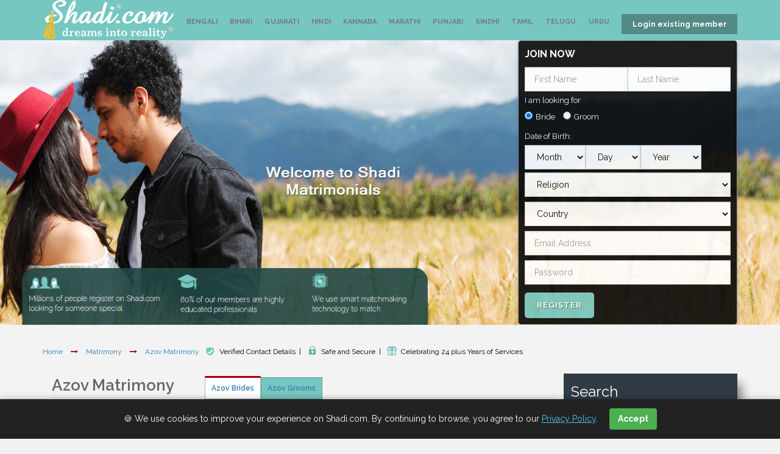

--- FILE ---
content_type: text/html
request_url: https://www.shadi.com/matrimony/azov-matrimony
body_size: 17059
content:
<!DOCTYPE html>
<html lang="en">
<head><meta http-equiv="Content-Type" content="text/html; charset=utf-8">
<title>Azov Matrimonials - Azov Matrimony</title><meta name= "description" content= "The largest Azov Matrimony Website with lakhs of Azov Matrimonial profiles, Shaadi is trusted by over 20 million for Matrimony. Find Azov Matches. Join
FREE!"><meta name= "keywords" content= "azov matrimony shadi.com, azov matrimonial shadi.com, azov matrimonials shadi.com, azov shadi.com, azov matchmaking shadi.com,
azov marriage shadi.com, azov wedding shadi.com,azov brides, azov grooms">
<meta name="abstract" content="Indian Matrimonial Services from Shadi - Shadi.com is World's oldest online Matrimonial Portal for Indian Singles." />
<meta name="Author" content="Shadi Matrimonial Team" />
<meta name="copyright" content="Shadi.com Matrimonials" />
<!-- Mobile Meta -->
<link rel="manifest" href="manifest.json">

<meta name="viewport" content="width=device-width, initial-scale=1, maximum-scale=1">
<link rel="canonical" href="https://www.shadi.com/matrimony/azov-matrimony" /> 
<meta name="google-site-verification" content="tsBLxjqos1g30WlXuEs7ZsUWadnPmaV2qbhum67Y5XE" />
<!-- Global site tag (gtag.js) - Google Analytics -->
<script async src="https://www.googletagmanager.com/gtag/js?id=G-HX2SGEVDPW"></script>
<script>
  window.dataLayer = window.dataLayer || [];
  function gtag(){dataLayer.push(arguments);}
  gtag('js', new Date());

  gtag('config', 'G-HX2SGEVDPW');
</script>


<!-- CSS StyleSheets -->
<link href='https://fonts.googleapis.com/css?family=Raleway:400,100,200,300,500,600,700,800,900' rel='stylesheet' type='text/css'>

<link rel="stylesheet" href="https://www.shadi.com/assets/css/assets.css">
<link rel="stylesheet" href="https://www.shadi.com/assets/css/style.css">
<link id="theme_css" rel="stylesheet" href="https://www.shadi.com/assets/css/light.css">
<!-- REVOLUTION SLIDER STYLES -->
<link rel="stylesheet" href="https://www.shadi.com/assets/revolution/fonts/pe-icon-7-stroke/css/pe-icon-7-stroke.css" type="text/css">
<link rel="stylesheet" href="https://www.shadi.com/assets/revolution/css/settings.css" type="text/css">
<link rel="stylesheet" href="https://www.shadi.com/assets/revolution/css/layers.css" type="text/css">
<link rel="stylesheet" href="https://www.shadi.com/assets/revolution/css/navigation.css" type="text/css">
<!--[if lt IE 9]>
<script type="text/javascript" src="assets/js/html5.js"></script>
<![endif]-->
<!-- Skin CSS file -->
<link id="skin_css" rel="stylesheet" href="https://www.shadi.com/assets/css/skins/default.css">
<style>
.top-search h2{margin:0 0 1px !important;font-size:12px;padding:5px;text-decoration:none;}
#godaddy-security-badge{left:0px;min-height:44px !important;width:100%  !important;min-width:100%  !important;position:relative !important;}
/* ================= Mobile (Portrait) < 767px ================= */
@media only screen and (max-width: 767px) {
/* ================= Logo and Main menu ================= */
#showemailbtn{text-align:center;}
#showgmailbtn{text-align:center;padding-left:29%;}
#showfbbtn{text-align:center;}
.srch_from_mobile {margin-top:230px;}
.responsive-nav {position: relative;right: 0;top: 0;width: 100%;display: block;}
.f-right,.top-search{display: block !important;}
.top-search .search-box {display: block;left: 28%;top: 35%;width: 93%;}
#srch_slide{margin-top: 0px !important;height:700px;}
.mobile_hide{display:none !important;}
.top-head.header-8 .top-search > a, .top-head.header-8 .top-cart > a{margin-top:0px !important;}
.top-btn {padding-top:0px !important;padding-bottom: 5px !important;}
.nav_manu{display: none !important;}
}
</style>
<meta name="twitter:card" content="summary">
<meta name="twitter:site" content="@shadidotcom">
<meta name="twitter:creator" content="@bshadidotcom">
<meta name="twitter:description" content="View my complete profile on Shadi.com">
<meta property="og:image" content="https://www.shadi.com/assets/images/logo-fb.jpg"><meta property="og:image:width" content="200" /><meta property="og:image:height" content="200" /><meta property="og:image" content="https://www.shadi.com/assets/images/logo-fb.jpg">
<!--<meta name="facebook-domain-verification" content="6sic5js4rwsns8t1upum6bxyy5gk36" />-->
</head>
<body>
<div class="pageWrapper">
<!-- top bar start -->
<!-- top bar end -->
<!-- Load Google API -->
<header class="top-head header-8" data-sticky="false"><div class="container">
<!-- Logo start -->
<div class="logo">
<a alt="Shadi the orignal site for matchmaking" title="Shadi the orignal site for matchmaking" href="https://www.shadi.com/"><img title="shadi&reg; logo" alt="shadi&reg; logo" src="https://www.shadi.com/assets/images/logo-org.png" /></a>
</div>
<!-- Logo end -->
<div class="f-right">
<div class="f-right responsive-nav nav_manu">
<!-- top navigation menu start -->
<nav class="top-nav"><ul id="sddm">
<li><a alt="bengali-matrimony" title="bengali-matrimony" href="https://www.shadi.com/matrimony/bengali-matrimony">Bengali</a></li>
<li><a alt="gujarati-matrimony" title="gujarati-matrimony" href="https://www.shadi.com/matrimony/bihari-matrimony">Bihari</a></li>
<li><a alt="gujarati-matrimony" title="gujarati-matrimony" href="https://www.shadi.com/matrimony/gujarati-matrimony">Gujarati</a></li>
<li><a alt="hindi-matrimony" title="hindi-matrimony" href="https://www.shadi.com/matrimony/hindi-matrimony">Hindi</a></li>
<li><a alt="kannada-matrimony" title="kannada-matrimony" href="https://www.shadi.com/matrimony/kannada-matrimony">Kannada</a></li>
<!--<li><a href="https://www.shadi.com/matrimony/malayalam-matrimony">Malayalam</a></li>-->
<li><a alt="marathi-matrimony" title="marathi-matrimony" href="https://www.shadi.com/matrimony/marathi-matrimony">Marathi</a></li>
<li><a alt="punjabi-matrimony" title="punjabi-matrimony" href="https://www.shadi.com/matrimony/punjabi-matrimony">Punjabi</a></li>
<li><a alt="sindhi-matrimony" title="sindhi-matrimony" href="https://www.shadi.com/matrimony/sindhi-matrimony">Sindhi</a></li>
<li><a alt="tamil-matrimony" title="tamil-matrimony" href="https://www.shadi.com/matrimony/tamil-matrimony">Tamil</a></li>
<li><a alt="telugu-matrimony" title="telugu-matrimony" href="https://www.shadi.com/matrimony/telugu-matrimony">Telugu</a></li>
<li><a alt="telugu-matrimony" title="telugu-matrimony" href="https://www.shadi.com/matrimony/urdu-matrimony">Urdu</a></li>
<!-- li < ?=($rid==11)? "class='onit'":""?>><a href="< ?=url?>com_profiles/11.htm" style=" margin-right: 297px; ">Others</a></li -->
</ul>
</nav>
<!-- top navigation menu end -->
<div class="f-right">
<!-- top search start -->
<!--<div class="top-search"><a href="#" alt="login" title="Login to begin" class="main-bg shape sm" style="background-color:#528b86;">LOGIN</a>-->
<div class="top-search"><a href="#" class="main-bg shape sm" onclick="focuson()" style="width:190px;background-color:#528b86;">Login existing member</a>
<div class="search-box" style="display: none;"><a alt="Close" title="Close" href="#" class="close-srch fa fa-times">X</a>
<div class="srch_frm">
<p class="help-block">&nbsp;</p>
<form id="frmIndex" name="frmIndex" method="post" action="https://www.shadi.com/login.htm" >
<div class="control-group form-group">
<div class="controls">
<input required style="width:96%;font-size: 16px;font-weight: bold;color: #000;" name="user_login_email" type="email" class="form-control" id="email" placeholder="Email Address">
<p class="help-block"></p>
</div>
</div>
<div class="control-group form-group">
<div class="controls">
<i class="fa fa-eye fa-eye-slash" title="Show password" id="togglePassword" style="cursor: pointer;position: absolute;right: 17px;top: 120px;"></i>
<input required style="text-transform:none !important;;width:96%;font-size: 16px;font-weight: bold;color: #000;" name="user_login_pass" type="password" class="form-control" id="password" placeholder="Password">
<p class="help-block"></p>
</div>
</div>
<div class="row">
<div class="col-md-12">
<button name="submit" style="width:106px;" type="submit" value="Sign in" class="btn btn-primary">Sign in</button>
<span style="display:block;"><br /><br />
<a alt="Forgot your passowrd" title="Forgot your password" href="https://www.shadi.com/forgot_password.htm">Forgot your password?</a>
</span>
</div>
</div>
</div>
</div>
</form>
</div>
<!-- top search end -->
<!-- cart start -->
<div style="display:none;" class="top-btn"><a title="Register to shadi" alt="Register" href="https://www.shadi.com/register.htm?token_url=NDUzMTc3YzdhNmMyYTEwZTYxODgxMDBhYWMzYWVjNjQ" class="dark-bg shape sm">SIGNUP</a></div>
<!-- cart end -->
</div>
</div>
</div>
</header><div id="contentWrapper">
<style>
#rtl_regbox .srch_frm{background:#080808 !important;opacity:0.9;}
#rtl_regbox .srch_frm h3{color:#fff !important;}
#rtl_regbox .srch_frm label{color:#fff !important;}
#rtl_regbox .srch_frm button.btn.btn-primary{background:#76C7C0 !important;}
#frm input {background:#D7DBDE;}
#frm select {background:#D7DBDE;}

#s1_img{background-size: 100% 100%;}
.iftawan_button{background: #4c817c !important;border-radius: 8px;color: white;text-align: center;text-decoration: none;display:block;font-size: 18px;width:190px;text-transform:uppercase; padding: 4px;}
 .iftawan_button:hover{background-color: #356561;border-radius: 8px;color: white;text-align: center;text-decoration: none;display:block;font-size: 18px;}
body{background:#f1f1f2}#logo{margin:0!important}#nav{border-radius:0!important;max-width:100%!important;width:100%!important;margin-bottom:10px}#landingp_container{width:828px;background-color:#ccc;min-height:600px;height:890px;padding:14px}.banner_text h2{color:#fff;font-size:24px;margin:0;padding:5px;display:inline-block}.profile_listing h1{border-bottom:1px solid #d8d8d8}.seo_footer h4{display:inline-block;font-size:12px;margin:0;padding:0;font-weight:400}.profile_listing h3{font-size:13px;display:inline-block;padding:0;margin:0;font-weight:400}.landingp_profile{display:block;float:left;width:250px;min-height:430px;background-color:#fff;line-height:22px;padding-right:22px;padding-bottom:10px;font-size:12px}.landingp_profile span{margin:auto;color:#aa0505;font-weight:700}.sub_header{border-bottom:2px solid #dfe0e3;color:#980000;font-size:17px;padding:0 0 5px}.landingp_profile span a{display:block;border-radius:6px;text-align:center;text-decoration:none;color:#fff!important;background-color:#ff8a1d;font-weight:700;width:120px}.landingp_profile span a:hover{text-align:center;display:block;color:#fffff!important;background-color:#ea6f06;font-weight:700;text-decoration:none;width:121px}#reg-cont{background-color:#fff;border:0 solid #000;border-radius:0;display:block;float:right;height:479px;margin:1px 20px 0 0;padding:0 10px;position:relative;width:345px;z-index:1}hr{border:0;height:2px;margin:5px 0;position:relative;background:-moz-linear-gradient(left,rgba(0,0,0,0) 0,rgba(0,0,0,0) 10%,rgba(0,0,0,.65) 50%,rgba(0,0,0,0) 90%,rgba(0,0,0,0) 100%);background:-webkit-gradient(linear,left top,right top,color-stop(0,rgba(0,0,0,0)),color-stop(10%,rgba(0,0,0,0)),color-stop(50%,rgba(0,0,0,.65)),color-stop(90%,rgba(0,0,0,0)),color-stop(100%,rgba(0,0,0,0)));background:-webkit-linear-gradient(left,rgba(0,0,0,0) 0,rgba(0,0,0,0) 10%,rgba(0,0,0,.65) 50%,rgba(0,0,0,0) 90%,rgba(0,0,0,0) 100%);background:-o-linear-gradient(left,rgba(0,0,0,0) 0,rgba(0,0,0,0) 10%,rgba(0,0,0,.65) 50%,rgba(0,0,0,0) 90%,rgba(0,0,0,0) 100%);background:-ms-linear-gradient(left,rgba(0,0,0,0) 0,rgba(0,0,0,0) 10%,rgba(0,0,0,.65) 50%,rgba(0,0,0,0) 90%,rgba(0,0,0,0) 100%);background:linear-gradient(left,rgba(0,0,0,0) 0,rgba(0,0,0,0) 10%,rgba(0,0,0,.65) 50%,rgba(0,0,0,0) 90%,rgba(0,0,0,0) 100%)}hr:before{content:"";display:block;border-top:solid 1px #f9f9f9;width:100%;height:1px;position:absolute;top:50%;z-index:1}.language_ul{list-style:none;padding:0;margin:0}.language_ul li{width:185px;border:1px solid #dfe0e3;border-radius:3px;background:rgba(0,0,0,0) url("https://www.shadi.com//images/community-arrow.gif") no-repeat scroll 173px 8px}.language_ul li a{color:#6b6b6b;text-decoration:none;padding:5px;display:block}.language_ul li a:hover{color:#000;background:#dfe0e3}.sp_holder{display:inline-block;height:180px}a.thumbs1{height:auto!important;margin-left:20px!important}.profile_small{margin-top:25px!important;margin-left:17px!important;font-size:12px!important;width:155px!important}a.thumbs1 img{width:110px!important;height:155px!important}#nav_cont{margin-left:45px}.sub_nav{z-index:9999999;display:none}.profile_small a{font-size:13px!important;color:#980000!important;font-weight:700!important}.profile_small a:hover{color:#000!important}.extras{border-bottom:1px solid #f0f0f0;height:367px;margin-bottom:10px;box-shadow:0 10px 20px -10px rgba(0,0,0,.06);overflow:hidden;background-color:#fafafa;width:480px}._blogs{display:inline-block;width:478px;border-top:1px dashed #e6e6e6}._blogs h1,._videos h1{float:left;margin:71px 0 -108px -70px;padding:6px 5px 6px 5px;background-color:#fff;color:#980000;font-weight:400;text-transform:uppercase;font-family:"Trebuchet MS",Arial,Helvetica,sans-serif;-webkit-transform:rotate(-90deg);-moz-transform:rotate(-90deg);transform:rotate(-90deg);display:inline-block;position:relative;width:173px;text-align:center;box-shadow:0 11px 30px -14px rgba(0,0,0,.65);border-bottom:1px solid rgba(0,0,0,.17);border-top:1px solid rgba(0,0,0,.1)}._videos{display:inline-block;margin-left:-10px;height:182px;width:478px}._videos h1{margin:70px -55px 70px -60px!important;float:left!important}.detailsholder{display:inline-block;margin-left:50px;margin-top:4px;width:372px}._details{display:block;vertical-align:top}._details img{display:inline-block;border-radius:5px;margin:0 0 2px 0;width:54px}._details p{margin-left:10px;display:inline-block;vertical-align:top;width:240px;padding:7px 0;white-space:nowrap;overflow:hidden;text-overflow:ellipsis}._details a{display:inline-block;vertical-align:top;margin:18px 0;position:relative;z-index:999}._videos a{display:inline-block;margin-top:-20px}._videos a:hover{opacity:.8}._videos img{font-family:"Trebuchet MS",Arial,Helvetica,sans-serif}a.reg_cls{padding:10px 20px;margin-bottom:-42px;float:right;background:url(../images/shadi_sprite_v1.png) -353px -1709px no-repeat;opacity:.6;color:#000;text-decoration:none;padding-right:28px;font-size:10px;text-transform:uppercase}a.reg_cls:hover{opacity:1}a.reg_cls1{padding:10px 20px;margin-bottom:-42px;float:right;background:url(../images/shadi_sprite_v1.png) -353px -1709px no-repeat;opacity:.6;color:#000;text-decoration:none;padding-right:28px;font-size:10px;text-transform:uppercase}a.reg_cls1:hover{opacity:1}.err_box{display:none;background-color:#980000;color:#fff;position:relative;padding:10px 20px;border-radius:15px 0 15px 15px;left:-48px;top:0;z-index:9999999999999999;opacity:.97;box-shadow:0 4px 15px rgba(0,0,0,.19)}h1.sptlght{display:none}#pmp{display:none;padding:17px 0}#pmp h3{text-transform:uppercase;font-size:20px;color:#980000;margin-bottom:0}#pmp p{font-size:15px;margin-top:5px}#pmp h4{font-size:12px;text-transform:uppercase;letter-spacing:1px;border-top:1px solid #333;padding-top:15px}#pmp ul{list-style-type:none;padding:0;margin:0}#pmp ul li{background:url(../images/shadi_sprite_v1.png) -3px -360px no-repeat;padding:10px 0 10px 20px;font-size:15px}#pmp .clss{background:url(images/shadi_sprite_v1.png) -289px -1706px no-repeat;padding:13px 20px;float:right;text-indent:-899770px;margin-top:-16px;margin-right:-10px}.otrs{display:inline-block}#pfeedbtn{display:none}@media only screen and (max-width:767px){#s1_img{background-size: 185%  !important;padding-top: 100px !important;}.banner_text{font-size:16px!important;margin-top:-69px!important}.genderDisplaybox{display:block !important;margin-left:0px !important;}.banner_text h2{font-size:17px}.profile_listing{width:100%!important;float:left}.profile_listing h1{font-size:18px}.mat_left_links{width:100%!important;text-align:center}.content_holder{width:97%!important;padding:5px!important;overflow:hidden}.landingp_profile span a{display:inline-block!important}.landingp_profile{width:100%;text-align:center;padding-left:0!important;padding-right:0!important}.language_ul li{float:left;width:auto}.language_ul li a{font-size:11px}#reg-box{background:#fff;padding:5px}}.multiSelect,.multiSelect2{width:100%;back:115px 8px}.searchBox select{width:40%!important}table{border:0!important}table tr{border:0!important}table td,table th{border:0!important}table th,table tr{background:0 0!important}.tabs-style-default .tab-content .tab-pane{padding:5px!important}.language_ul{list-style:none;padding:0;margin:0}.language_ul li{padding-left:20px;width:250px;border:0 solid #dfe0e3;border-radius:3px;background:rgba(0,0,0,0) url("https://www.shadi.com//images/community-arrow.gif") no-repeat scroll 8px 8px}.language_ul li a{color:#6b6b6b;text-decoration:none;padding:5px;display:block}.language_ul li a:hover{color:#000;background:#dfe0e3}table td,table th{border:0 none!important}
</style>
  
<div id="s1_img" style="background-image:url('https://www.shadi.com/assets/images/matrimony/combaine-banner.jpg');background-repeat: no-repeat;">
             <div class="container">

<!-- Search & Slider -->
<div class="row">
<div class="col-md-8 mobile_hide"></div>
<div class="col-md-4" id="rtl_regbox">
<!-- Search Form -->

<div class="srch_frm srch_from_mobile">
<h3>Join Now</h3>
<form name="reg_home_frm" id="reg_home_frm" action="https://www.shadi.com/register.htm" method="post">
<input name="token" type="hidden" class="txtbox_small" value="6f13a33e4e6ed598e925389dbfd1fe7b1f9d627d5d517aab78ddd2286f3d1193b08a0ff5a9c5efa3d197f1d49c20dc5653058610e587535d9488ef20d46200f8" />
<input name="txt_home_reg" type="hidden" value="homeReg" />
<div class="control-group form-group">
<div class="controls col-md-6 first">
<input pattern="[A-Za-z]+" name="first_name" type="text" id="first_name" class="form-control" required data-validation-required-message="Please enter a first name." placeholder="First Name">
<p class="help-block"></p>
</div>
<div class="controls col-md-6 first">
<input pattern="[A-Za-z]+" name="last_name" type="text" id="last_name" class="form-control" required data-validation-required-message="Please enter a last name." placeholder="Last Name">
<p class="help-block"></p>
</div>
</div>
<div class="control-group form-group">
<label>I am looking for</label>
<div class="floated-controls">
<input id="rblGender_0" type="radio" name="rblGender" checked="checked" value="1"><label style="display:inline-block; padding-right:10px;padding-left:5px;" >Bride</label>
<input id="rblGender_1" type="radio" name="rblGender" value="0" type="radio"><label style="display:inline-block; padding-left:5px;">Groom</label>
</div>
<p class="help-block"></p>
</div>
<div style="clear: both;"></div>
<div class="control-group form-group">
<div class="controls">
<label for="dob_m">Date of Birth:</label>

<div class="controls col-md-6 first width-100">
<select class="form-control" name="dob_m" id="dob_m" required data-validation-required-message="Please select a month.">
<option selected="selected" value="" style="color:#888;">Month</option>
<option value="01">Jan</option>
<option value="02">Feb</option>
<option value="03">Mar</option>
<option value="04">Apr</option>
<option value="05">May</option>
<option value="06">Jun</option>
<option value="07">Jul</option>
<option value="08">Aug</option>
<option value="09">Sep</option>
<option value="10">Oct</option>
<option value="11">Nov</option>
<option value="12">Dec</option>
</select>
<p class="help-block"></p></div><div class="controls col-md-6 first width-90">
<select class="form-control" name="dob_d" id="dob_d" required data-validation-required-message="Please select a day.">
<option selected="selected" value="" style="color:#888;">Day</option>
<option value="01">01</option>
<option value="02">02</option>
<option value="03">03</option>
<option value="04">04</option>
<option value="05">05</option>
<option value="06">06</option>
<option value="07">07</option>
<option value="08">08</option>
<option value="09">09</option>
<option value="10">10</option>
<option value="11">11</option>
<option value="12">12</option>
<option value="13">13</option>
<option value="14">14</option>
<option value="15">15</option>
<option value="16">16</option>
<option value="17">17</option>
<option value="18">18</option>
<option value="19">19</option>
<option value="20">20</option>
<option value="21">21</option>
<option value="22">22</option>
<option value="23">23</option>
<option value="24">24</option>
<option value="25">25</option>
<option value="26">26</option>
<option value="27">27</option>
<option value="28">28</option>
<option value="29">29</option>
<option value="30">30</option>
<option value="31">31</option>
</select>
<p class="help-block"></p></div><div class="controls col-md-6 first width-100">
<select class="form-control" name="dob_y" id="dob_y" required data-validation-required-message="Please select a year.">
<option selected="selected" value="" style="color:#888;">Year</option>
<option value="2008">2008</option>
<option value="2007">2007</option>
<option value="2006">2006</option>
<option value="2005">2005</option>
<option value="2004">2004</option>
<option value="2003">2003</option>
<option value="2002">2002</option>
<option value="2001">2001</option>
<option value="2000">2000</option>
<option value="1999">1999</option>
<option value="1998">1998</option>
<option value="1997">1997</option>
<option value="1996">1996</option>
<option value="1995">1995</option>
<option value="1994">1994</option>
<option value="1993">1993</option>
<option value="1992">1992</option>
<option value="1991">1991</option>
<option value="1990">1990</option>
<option value="1989">1989</option>
<option value="1988">1988</option>
<option value="1987">1987</option>
<option value="1986">1986</option>
<option value="1985">1985</option>
<option value="1984">1984</option>
<option value="1983">1983</option>
<option value="1982">1982</option>
<option value="1981">1981</option>
<option value="1980">1980</option>
<option value="1979">1979</option>
<option value="1978">1978</option>
<option value="1977">1977</option>
<option value="1976">1976</option>
<option value="1975">1975</option>
<option value="1974">1974</option>
<option value="1973">1973</option>
<option value="1972">1972</option>
<option value="1971">1971</option>
<option value="1970">1970</option>
<option value="1969">1969</option>
<option value="1968">1968</option>
<option value="1967">1967</option>
<option value="1966">1966</option>
<option value="1965">1965</option>
<option value="1964">1964</option>
<option value="1963">1963</option>
<option value="1962">1962</option>
<option value="1961">1961</option>
<option value="1960">1960</option>
<option value="1959">1959</option>
<option value="1958">1958</option>
<option value="1957">1957</option>
<option value="1956">1956</option>
<option value="1955">1955</option>
<option value="1954">1954</option>
<option value="1953">1953</option>
<option value="1952">1952</option>
<option value="1951">1951</option>
<option value="1950">1950</option>
<option value="1949">1949</option>
<option value="1948">1948</option>
<option value="1947">1947</option>
<option value="1946">1946</option>
<option value="1945">1945</option>
<option value="1944">1944</option>
<option value="1943">1943</option>
</select>
<p class="help-block"></p>
</div>
</div>
</div>
<div style="clear: both;"></div>
<div class="control-group form-group">
<div class="controls">
<select name="religion" id="ddlReligion" class="form-control" required data-validation-required-message="Please select a religion.">

<option value="" style="color:#888;">Religion</option>
<option value="5-0">Christianity</option>
<option value="8-0">Islam</option>
<option value="7-0">Hinduism</option>
<option value="12-0">Sikh</option>
<optgroup label="- - - - - - - - - - - - - - - - -">
<option value="3-0">Bhori</option><option value="4-0">Buddhisim</option><option value="5-0">Christianity</option><option value="5-3">Christianity - Anglican</option><option value="5-4">Christianity - Baptist</option><option value="5-5">Christianity - Born Again</option><option value="5-6">Christianity - Catholic</option><option value="5-7">Christianity - Catholic Kananaya</option><option value="5-8">Christianity - Catholic Latin</option><option value="5-9">Christianity - Catholic Malankara</option><option value="5-10">Christianity - Catholic Roman</option><option value="5-11">Christianity - Catholic Syrian</option><option value="5-12">Christianity - CMS</option><option value="5-13">Christianity - CSI</option><option value="5-14">Christianity - Evangelical</option><option value="5-15">Christianity - Jacobite</option><option value="5-21">Christianity - Malayalam</option><option value="5-16">Christianity - Marthomite</option><option value="5-17">Christianity - Nadar</option><option value="5-18">Christianity - Orthodox</option><option value="5-19">Christianity - Pentacost</option><option value="5-20">Christianity - Protestant</option><option value="5-1">Christianity - Thai</option><option value="5-2">Christianity - Tibetian</option><option value="6-0">Dawoodi Bhora</option><option value="7-0">Hindu</option><option value="7-172">Hindu -  Ganiga</option><option value="7-176">Hindu -  Medatwal</option><option value="7-22">Hindu - 96K Kokanastha</option><option value="7-23">Hindu - Adi Dravida</option><option value="7-24">Hindu - Agamudayaar</option><option value="7-25">Hindu - Agarwal</option><option value="7-175">Hindu - Agrahari</option><option value="7-26">Hindu - Arora</option><option value="7-27">Hindu - Arya Vysya</option><option value="7-28">Hindu - Balija Naidu</option><option value="7-164">Hindu - Bania</option><option value="7-168">Hindu - Banjara</option><option value="7-29">Hindu - Bengali</option><option value="7-178">Hindu - Besta</option><option value="7-30">Hindu - Bhandari</option><option value="7-31">Hindu - Billava</option><option value="7-32">Hindu - Brahmin</option><option value="7-33">Hindu - Brahmin Anavil</option><option value="7-34">Hindu - Brahmin Bengali</option><option value="7-35">Hindu - Brahmin Davadnya</option><option value="7-36">Hindu - Brahmin Deshastha</option><option value="7-37">Hindu - Brahmin Garhwali</option><option value="7-38">Hindu - Brahmin Gaur</option><option value="7-39">Hindu - Brahmin Gowd Saraswat</option><option value="7-40">Hindu - Brahmin Gujarati</option><option value="7-41">Hindu - Brahmin Havyaka</option><option value="7-42">Hindu - Brahmin Kanada Madhva</option><option value="7-43">Hindu - Brahmin Kanyakubja</option><option value="7-44">Hindu - Brahmin Kokanastha</option><option value="7-45">Hindu - Brahmin Kumoani</option><option value="7-46">Hindu - Brahmin Maharashtrian</option><option value="7-47">Hindu - Brahmin Maithil</option><option value="7-48">Hindu - Brahmin Nagar</option><option value="7-49">Hindu - Brahmin Pareek</option><option value="7-50">Hindu - Brahmin Punjabi</option><option value="7-51">Hindu - Brahmin Saryuparin</option><option value="7-52">Hindu - Brahmin Smartha</option><option value="7-53">Hindu - Brahmin Telugu</option><option value="7-54">Hindu - Bramhan Bhumihar</option><option value="7-55">Hindu - Bunt</option><option value="7-165">Hindu - Byahut Kalwa</option><option value="7-162">Hindu - Chandraseniya(CKP)</option><option value="7-56">Hindu - Chettiar</option><option value="7-57">Hindu - Coorgi</option><option value="7-58">Hindu - Daraji</option><option value="7-159">Hindu - Devadiga</option><option value="7-59">Hindu - Devanga</option><option value="7-177">Hindu - Dhanuk</option><option value="7-60">Hindu - Dheevara</option><option value="7-167">Hindu - Dhobi</option><option value="7-61">Hindu - Digambar</option><option value="7-62">Hindu - Ezhava</option><option value="7-63">Hindu - Ezhuthassan</option><option value="7-64">Hindu - Gold Smith</option><option value="7-174">Hindu - Goswami</option><option value="7-65">Hindu - Gounder</option><option value="7-66">Hindu - Gowda</option><option value="7-67">Hindu - Gujarati</option><option value="7-68">Hindu - Gupta</option><option value="7-146">Hindu - Hindu Nair Veluthedath</option><option value="7-69">Hindu - Iyengar</option><option value="7-70">Hindu - Iyer</option><option value="7-71">Hindu - Jat</option><option value="7-72">Hindu - Jatav</option><option value="7-73">Hindu - Kamboj</option><option value="7-74">Hindu - Kamma</option><option value="7-75">Hindu - Kapu</option><option value="7-76">Hindu - Kashmiri Pandit</option><option value="7-77">Hindu - Kayastha</option><option value="7-78">Hindu - Kerala Malaylee Namboodiri</option><option value="7-79">Hindu - Khandelwal</option><option value="7-80">Hindu - Khatri</option><option value="7-81">Hindu - Kongu Vellala Gounder</option><option value="7-170">Hindu - Koshti</option><option value="7-82">Hindu - Kshatriya</option><option value="7-83">Hindu - Kumaoni</option><option value="7-84">Hindu - Kumbara</option><option value="7-85">Hindu - Kurmi</option><option value="7-86">Hindu - Kuruhina Shetty</option><option value="7-166">Hindu - Kushwaha</option><option value="7-87">Hindu - Lingayat</option><option value="7-88">Hindu - Lohana</option><option value="7-89">Hindu - Maharashtrian</option><option value="7-90">Hindu - Maheshwari</option><option value="7-169">Hindu - Mallah </option><option value="7-91">Hindu - Maratha</option><option value="7-92">Hindu - Maruthuvar</option><option value="7-93">Hindu - Marwari</option><option value="7-94">Hindu - Matang</option><option value="7-95">Hindu - Mathur</option><option value="7-96">Hindu - Mathurvaishya</option><option value="7-97">Hindu - Menon</option><option value="7-98">Hindu - Mudaliar</option><option value="7-99">Hindu - Mudaliar Arcot</option><option value="7-100">Hindu - Mudaliar Saiva</option><option value="7-101">Hindu - Mudaliar Senguntha</option><option value="7-102">Hindu - Mukulathur</option><option value="7-103">Hindu - Mutharaiyar</option><option value="7-104">Hindu - Nadar</option><option value="7-158">Hindu - Nai</option><option value="7-105">Hindu - Naidu</option><option value="7-106">Hindu - Nair</option><option value="7-107">Hindu - Nambiar</option><option value="7-108">Hindu - Nayaka</option><option value="7-109">Hindu - Padmashali</option><option value="7-173">Hindu - Pasi</option><option value="7-110">Hindu - Patel</option><option value="7-111">Hindu - Patel Desai</option><option value="7-112">Hindu - Patel Kadva</option><option value="7-113">Hindu - Patel Leva</option><option value="7-114">Hindu - Pillai</option><option value="7-115">Hindu - Prajapati</option><option value="7-116">Hindu - Punjabi</option><option value="7-171">Hindu - Raghuwanshi</option><option value="7-117">Hindu - Rajput</option><option value="7-118">Hindu - Reddy</option><option value="7-161">Hindu - Saini</option><option value="7-119">Hindu - Saiva Pillai</option><option value="7-120">Hindu - Scheduled Caste</option><option value="7-121">Hindu - Sindhi</option><option value="7-163">Hindu - Sonar</option><option value="7-122">Hindu - Sowrashtra</option><option value="7-123">Hindu - Sozhiya Vellalar</option><option value="7-124">Hindu - Tamil</option><option value="7-125">Hindu - Tamil Yadava</option><option value="7-126">Hindu - Telgu</option><option value="7-127">Hindu - Teli</option><option value="7-128">Hindu - Thevar</option><option value="7-129">Hindu - Thiyya</option><option value="7-130">Hindu - Udayar</option><option value="7-131">Hindu - Vaishnav</option><option value="7-132">Hindu - Vaishnav Bania</option><option value="7-133">Hindu - Vaishnav Bhatia</option><option value="7-134">Hindu - Vaishnav Vania</option><option value="7-160">Hindu - Vanjari</option><option value="7-135">Hindu - Vanniyakullak Shatriya</option><option value="7-136">Hindu - Vanniyar</option><option value="7-137">Hindu - Varier</option><option value="7-138">Hindu - Veerashaiva</option><option value="7-139">Hindu - Vellama</option><option value="7-140">Hindu - Vilakkithala Nair</option><option value="7-141">Hindu - Vishwakarma</option><option value="7-142">Hindu - Viswabrahmin</option><option value="7-143">Hindu - Vokaliga</option><option value="7-144">Hindu - Vysya</option><option value="7-145">Hindu - Yadav</option><option value="8-0">Islam</option><option value="8-147">Islam - Bangla</option><option value="8-148">Islam - Shia</option><option value="8-149">Islam - Sunni</option><option value="9-0">Ismaili</option><option value="10-0">Jain</option><option value="10-150">Jain - Jain Digambar</option><option value="10-151">Jain - Jain Swetamber</option><option value="11-0">Nonreligious</option><option value="12-0">Sikh</option><option value="12-152">Sikh - Clean Shaven</option><option value="12-153">Sikh - Gursikh</option><option value="12-154">Sikh - Jat</option><option value="12-155">Sikh - Kesadhari</option><option value="12-156">Sikh - Khatri</option><option value="12-157">Sikh - Ramqharia</option><option value="12-179">Sikh - Saini</option><option value="13-0">Spiritualism</option><option value="14-0">Zoroastrain Parsi</option></optgroup>
</select>
<p class="help-block"></p>
</div>
</div>
<div style="clear: both;"></div>
<div class="control-group form-group">
<div class="controls">
<select name="country_id" id="ddlCountry" class="form-control" required data-validation-required-message="Please select a location.">
<option value="" style="color:#888;">Country</option>
<option value="254">USA</option>
<option value="253">UK</option>
<option value="43">Canada</option>
<option value="113">India</option>
<option value="187">Pakistan</option>
<option value="252">UAE</option>
<optgroup label="- - - - - - - - - - - - - - - - -">
<option value="1">Afghanistan</option><option value="11">Armenia</option><option value="14">Australia</option><option value="15">Austria</option><option value="16">Azerbaijan</option><option value="18">Bahrain</option><option value="20">Bangladesh</option><option value="24">Belgium</option><option value="28">Bhutan</option><option value="31">Botswana</option><option value="33">Brazil</option><option value="36">Brunei Darussalam</option><option value="41">Cambodia</option><option value="43">Canada</option><option value="45">Cayman Islands</option><option value="49">China</option><option value="62">Cuba</option><option value="63">Cyprus</option><option value="64">Czech Republic</option><option value="65">Denmark</option><option value="70">Ecuador</option><option value="80">Fiji</option><option value="81">Finland</option><option value="82">France</option><option value="90">Georgia</option><option value="91">Germany</option><option value="95">Greece</option><option value="96">Greenland</option><option value="109">Hong Kong</option><option value="111">Hungary</option><option value="113">India</option><option value="114">Indonesia</option><option value="115">Iran</option><option value="116">Iraq</option><option value="117">Ireland</option><option value="119">Italy</option><option value="120">Jamaica</option><option value="122">Japan</option><option value="126">Jordan</option><option value="128">Kazakhstan</option><option value="132">Korea, North</option><option value="133">Korea, South</option><option value="134">Kuwait</option><option value="135">Kyrgyzstan</option><option value="136">Laos</option><option value="138">Lebanon</option><option value="141">Libyan Arab Jamahiriya</option><option value="144">Luxembourg</option><option value="148">Malawi</option><option value="149">Malaysia</option><option value="150">Maldives</option><option value="152">Malta</option><option value="157">Mauritius</option><option value="159">Mexico</option><option value="165">Mongolia</option><option value="170">Myanmar</option><option value="174">Nepal</option><option value="175">Netherlands</option><option value="178">New Zealand</option><option value="179">Nicaragua</option><option value="185">Norway</option><option value="186">Oman</option><option value="187">Pakistan</option><option value="275">Palestinian Territory, Occupied</option><option value="190">Panama</option><option value="194">Peru</option><option value="195">Philippines</option><option value="197">Poland</option><option value="198">Portugal</option><option value="200">Qatar</option><option value="213">Saudi Arabia</option><option value="219">Singapore</option><option value="220">Slovakia</option><option value="224">South Africa</option><option value="226">Spain</option><option value="228">Sri Lanka</option><option value="233">Sweden</option><option value="234">Switzerland</option><option value="235">Syria</option><option value="236">Taiwan</option><option value="237">Tajikistan</option><option value="239">Thailand</option><option value="242">Tonga</option><option value="243">Trinidad and Tobago</option><option value="245">Tunisia</option><option value="246">Turkey</option><option value="247">Turkmenistan</option><option value="252">UAE</option><option value="250">Uganda</option><option value="253">UK</option><option value="256">Uruguay</option><option value="254">USA</option><option value="257">Uzbekistan</option><option value="260">Vietnam</option><option value="270">Yemen</option><option value="273">Zambia</option></optgroup>
</select>
</div>
</div>
<div class="control-group form-group">
<div class="controls">
<input class="form-control" autocomplete="off" name="user_email" type="email" id="txtEmailAddress" required data-validation-required-message="Please enter a Email Address." placeholder="Email Address">
<p class="help-block"></p>
</div>
</div>
<div class="control-group form-group">
<div class="controls">
<input maxlength="16" class="form-control" name="user_pass" type="password" id="txtPassword" required data-validation-required-message="Please enter a password." placeholder="Password">
<p class="help-block"></p>
</div>
</div>

<input type="hidden" name="action" value="register">
<button type="submit" class="btn btn-primary">Register</button>
</div>


<div id="success"></div>
<!-- For success/fail messages -->
</form>
</div>


</div>
<!-- Slider -->

<!-- /.row -->

</div>
<!-- /.container -->


    
</div>


<div class="section">
   <div class="container">
	
    <div class="col-md-9"><div class="row">
<div style="padding-bottom:20px;" class="breadcrumbs fx animated fadeInUp" data-animate="fadeInUp" style=""><!-- Breadcrumb NavXT 6.0.4 -->
<span property="itemListElement" typeof="ListItem"><a property="item" typeof="WebPage" title="Go to SuperFine." href="https://www.shadi.com" class="home">
<span property="name">Home</span></a>
<meta property="position" content="1"></span><i class="fa fa-long-arrow-right main-color"></i>
<span property="itemListElement" typeof="ListItem"><a property="item" typeof="WebPage" title="About Shadi" href="https://www.shadi.com/matrimony" class="post post-page"><span property="name">Matrimony</span></a>

<meta property="position" content="1"></span><i class="fa fa-long-arrow-right main-color"></i>
<span property="itemListElement" typeof="ListItem"><span property="name"><a href="https://www.shadi.com/matrimony/azov-matrimony/">Azov Matrimony </a></span><meta property="position" content="3"></span>
<img src="https://www.shadi.com/assets/images/matrimony/icons/sheild.png" border="0" alt=""><span>Verified Contact Details</span>&nbsp;&nbsp;| 
<span><img src="https://www.shadi.com/assets/images/matrimony/icons/lock.png" border="0" alt="">Safe and Secure</span>&nbsp;&nbsp;| 
<span><img src="https://www.shadi.com/assets/images/matrimony/icons/gift.png" border="0" alt="">Celebrating 24 plus Years of Services</span>
</div></div></div><div class="col-md-9"><div class="profile_listing" style="float:right;"><h1>Azov Matrimony<span class="genderDisplaybox" style="border-top:solid 3px #aa0000 !important; margin-left:50px;font-size:12px;border: dotted 1px;padding: 10px;background: #fff;"><a href="https://www.shadi.com/matrimony/azov-brides-girls"><span>Azov Brides</span></a></span><span class="genderDisplaybox" style="background:#76C7C0;font-size:12px;border: dotted 1px;padding: 10px;"><a href="https://www.shadi.com/matrimony/azov-grooms-boys"><span>Azov Grooms</span></a></span>
<br /></h1><p style="padding:0px;line-height:21px;"><h5>Welcome To Shadi Matrimonials</h5>Are you looking for a compatible match for yourself to get married and settle down? We all need love in our lives, someone special to guard your back. Shadi.com is exactly what you need. We are not only the largest matchmaking services provider worldwide. We aim to provide a safe, convenient platform where people can find their special person. You can filter your search by language, religion, caste and area. Our members are delightful individuals, thriving in their respective professions.<br /><br />We ensure that all new profiles are joining for the right reasons.  This makes it easier for both parties to be on the same page.<br /><br />Go ahead and tell us about yourself and let <a style="color:blue;" href="https://www.shadi.com">shadi.com</a> send you matching members from our residence country and city. Start your international partner search by completing your profile <a style="color:blue;" href="https://www.shadi.com/register">here</a>. So join now at Shadi.com to find romance. Good luck and happy searching.</p><br /><br />
</div>
</div>


	

 
      <div class="col-md-3" style="-webkit-box-shadow: 12px 12px 15px -5px rgba(0,0,0,0.48); box-shadow: 12px 12px 15px -5px rgba(0,0,0,0.48);padding-left:0px;padding-right:0px;background:#F1F5FB;border-bottom-left-radius:5px;border-bottom-right-radius:5px;">
	  <span style="background: #313b45;font-size: 24px;padding:12px;display:block;border-bottom-left-radius:5px;border-bottom-right-radius:5px;color:#FFF" >Search</span>
                     <form name="frm" id="frm" action="https://www.shadi.com/register.htm" method="post">
                        <table class="searchBox" cellpadding="5">
                           <tbody>
                              <tr>
                                 <th><label for="age_from">Age</label></th>
                                 <td><select name="age_from" id="age_from">
                                       <option value="-1">Any</option>
                                       <option value=18>18</option><option value=19>19</option><option value=20>20</option><option value=21>21</option><option value=22>22</option><option value=23>23</option><option value=24>24</option><option value=25>25</option><option value=26>26</option><option value=27>27</option><option value=28>28</option><option value=29>29</option><option value=30>30</option><option value=31>31</option><option value=32>32</option><option value=33>33</option><option value=34>34</option><option value=35>35</option><option value=36>36</option><option value=37>37</option><option value=38>38</option><option value=39>39</option><option value=40>40</option><option value=41>41</option><option value=42>42</option><option value=43>43</option><option value=44>44</option><option value=45>45</option><option value=46>46</option><option value=47>47</option><option value=48>48</option><option value=49>49</option><option value=50>50</option><option value=51>51</option><option value=52>52</option><option value=53>53</option><option value=54>54</option><option value=55>55</option><option value=56>56</option><option value=57>57</option><option value=58>58</option><option value=59>59</option><option value=60>60</option><option value=61>61</option><option value=62>62</option><option value=63>63</option><option value=64>64</option><option value=65>65</option><option value=66>66</option><option value=67>67</option><option value=68>68</option><option value=69>69</option><option value=70>70</option><option value=71>71</option><option value=72>72</option><option value=73>73</option><option value=74>74</option><option value=75>75</option><option value=76>76</option><option value=77>77</option><option value=78>78</option><option value=79>79</option><option value=80>80</option><option value=81>81</option><option value=82>82</option><option value=83>83</option><option value=84>84</option><option value=85>85</option><option value=86>86</option><option value=87>87</option><option value=88>88</option><option value=89>89</option><option value=90>90</option><option value=91>91</option><option value=92>92</option><option value=93>93</option><option value=94>94</option><option value=95>95</option><option value=96>96</option><option value=97>97</option><option value=98>98</option><option value=99>99</option><option value=100>100</option>                                    </select>
                                    To
                                    <select name="age_to" id="age_to">
                                       <option selected="selected" value="-1">Any</option>
                                       <option value=18>18</option><option value=19>19</option><option value=20>20</option><option value=21>21</option><option value=22>22</option><option value=23>23</option><option value=24>24</option><option value=25>25</option><option value=26>26</option><option value=27>27</option><option value=28>28</option><option value=29>29</option><option value=30>30</option><option value=31>31</option><option value=32>32</option><option value=33>33</option><option value=34>34</option><option value=35>35</option><option value=36>36</option><option value=37>37</option><option value=38>38</option><option value=39>39</option><option value=40>40</option><option value=41>41</option><option value=42>42</option><option value=43>43</option><option value=44>44</option><option value=45>45</option><option value=46>46</option><option value=47>47</option><option value=48>48</option><option value=49>49</option><option value=50>50</option><option value=51>51</option><option value=52>52</option><option value=53>53</option><option value=54>54</option><option value=55>55</option><option value=56>56</option><option value=57>57</option><option value=58>58</option><option value=59>59</option><option value=60>60</option><option value=61>61</option><option value=62>62</option><option value=63>63</option><option value=64>64</option><option value=65>65</option><option value=66>66</option><option value=67>67</option><option value=68>68</option><option value=69>69</option><option value=70>70</option><option value=71>71</option><option value=72>72</option><option value=73>73</option><option value=74>74</option><option value=75>75</option><option value=76>76</option><option value=77>77</option><option value=78>78</option><option value=79>79</option><option value=80>80</option><option value=81>81</option><option value=82>82</option><option value=83>83</option><option value=84>84</option><option value=85>85</option><option value=86>86</option><option value=87>87</option><option value=88>88</option><option value=89>89</option><option value=90>90</option><option value=91>91</option><option value=92>92</option><option value=93>93</option><option value=94>94</option><option value=95>95</option><option value=96>96</option><option value=97>97</option><option value=98>98</option><option value=99>99</option><option value=100>100</option>                                    </select></td>
                              </tr>
                           <select style="display:none;" name="gender" id="gender">
                              <option selected="selected" value="1">Male</option>
                              <option value="0">Female</option>
                           </select>
                           <tr>
                              <th><label for="age_from">Height</label></th>
                              <td><select name="height_from" id="height_from">
                                    <option value="-1" selected="selected">Any</option>
                                                                              <option   value="1">4ft 5inc - 135cms</option>
                                             <option   value="2">4ft 6inc - 137cms</option>
                                             <option   value="3">4ft  7inc - 140cms</option>
                                             <option   value="4">4ft 8inc -  142cms</option>
                                             <option   value="5">4ft 9inc - 145cms</option>
                                             <option   value="6">4ft 10inc - 147cms</option>
                                             <option   value="7">4ft 11inc - 150cms</option>
                                             <option   value="8">5 ft - 152cms</option>
                                             <option   value="9">5ft 1inc - 155cms</option>
                                             <option   value="10">5ft 2inc - 157cms</option>
                                             <option   value="11">5ft 3inc - 160cms</option>
                                             <option   value="12">5ft 4inc - 162cms</option>
                                             <option   value="13">5ft 5inc - 165cms</option>
                                             <option   value="14">5ft 6inc - 167cms</option>
                                             <option   value="15">5ft 7inc - 170cms</option>
                                             <option   value="16">5ft 8inc - 172cms</option>
                                             <option   value="17">5ft 9inc - 175cms</option>
                                             <option   value="18">5ft 10inc - 177cms</option>
                                             <option   value="19">5ft 11inc - 180cms</option>
                                             <option   value="20">6ft - 183cms</option>
                                             <option   value="21">6ft 1inc - 186cms</option>
                                             <option   value="22">6ft 2inc - 188cms</option>
                                             <option   value="23">6ft 3inc - 191cms</option>
                                             <option   value="24">6ft 4inc - 195cms</option>
                                             <option   value="25">6ft 5inc - 198cms</option>
                                    </select>
                                 To
                                 <select name="height_to" id="height_to">
                                    <option value="-1">Any</option>
                                          <option   value="1">4ft 5inc - 135cms</option>
                                             <option   value="2">4ft 6inc - 137cms</option>
                                             <option   value="3">4ft  7inc - 140cms</option>
                                             <option   value="4">4ft 8inc -  142cms</option>
                                             <option selected='selected'  value="5">4ft 9inc - 145cms</option>
                                             <option   value="6">4ft 10inc - 147cms</option>
                                             <option   value="7">4ft 11inc - 150cms</option>
                                             <option   value="8">5 ft - 152cms</option>
                                             <option   value="9">5ft 1inc - 155cms</option>
                                             <option   value="10">5ft 2inc - 157cms</option>
                                             <option   value="11">5ft 3inc - 160cms</option>
                                             <option   value="12">5ft 4inc - 162cms</option>
                                             <option   value="13">5ft 5inc - 165cms</option>
                                             <option   value="14">5ft 6inc - 167cms</option>
                                             <option   value="15">5ft 7inc - 170cms</option>
                                             <option   value="16">5ft 8inc - 172cms</option>
                                             <option   value="17">5ft 9inc - 175cms</option>
                                             <option   value="18">5ft 10inc - 177cms</option>
                                             <option   value="19">5ft 11inc - 180cms</option>
                                             <option   value="20">6ft - 183cms</option>
                                             <option   value="21">6ft 1inc - 186cms</option>
                                             <option   value="22">6ft 2inc - 188cms</option>
                                             <option   value="23">6ft 3inc - 191cms</option>
                                             <option   value="24">6ft 4inc - 195cms</option>
                                             <option   value="25">6ft 5inc - 198cms</option>
                                    </select></td>
                           </tr>


                           <tr>
                              <th><label>Location</label></th>
                              <td>            
                                 <select style="width:100% !important;" name="country[]" id="country" required data-validation-required-message="Please select a location.">
                                    <option value="" style="color:#888;">Country</option>
                                    <option value="254">USA</option>
                                    <option value="253">UK</option>
                                    <option value="43">Canada</option>
                                    <option value="113">India</option>
                                    <option value="187">Pakistan</option>
                                    <option value="252">UAE</option>
                                    <optgroup label="- - - - - - - - - - - - - - - - -">
<option value="1">Afghanistan</option><option value="11">Armenia</option><option value="14">Australia</option><option value="15">Austria</option><option value="16">Azerbaijan</option><option value="18">Bahrain</option><option value="20">Bangladesh</option><option value="24">Belgium</option><option value="28">Bhutan</option><option value="31">Botswana</option><option value="33">Brazil</option><option value="36">Brunei Darussalam</option><option value="41">Cambodia</option><option value="43">Canada</option><option value="45">Cayman Islands</option><option value="49">China</option><option value="62">Cuba</option><option value="63">Cyprus</option><option value="64">Czech Republic</option><option value="65">Denmark</option><option value="70">Ecuador</option><option value="80">Fiji</option><option value="81">Finland</option><option value="82">France</option><option value="90">Georgia</option><option value="91">Germany</option><option value="95">Greece</option><option value="96">Greenland</option><option value="109">Hong Kong</option><option value="111">Hungary</option><option value="113">India</option><option value="114">Indonesia</option><option value="115">Iran</option><option value="116">Iraq</option><option value="117">Ireland</option><option value="119">Italy</option><option value="120">Jamaica</option><option value="122">Japan</option><option value="126">Jordan</option><option value="128">Kazakhstan</option><option value="132">Korea, North</option><option value="133">Korea, South</option><option value="134">Kuwait</option><option value="135">Kyrgyzstan</option><option value="136">Laos</option><option value="138">Lebanon</option><option value="141">Libyan Arab Jamahiriya</option><option value="144">Luxembourg</option><option value="148">Malawi</option><option value="149">Malaysia</option><option value="150">Maldives</option><option value="152">Malta</option><option value="157">Mauritius</option><option value="159">Mexico</option><option value="165">Mongolia</option><option value="170">Myanmar</option><option value="174">Nepal</option><option value="175">Netherlands</option><option value="178">New Zealand</option><option value="179">Nicaragua</option><option value="185">Norway</option><option value="186">Oman</option><option value="187">Pakistan</option><option value="275">Palestinian Territory, Occupied</option><option value="190">Panama</option><option value="194">Peru</option><option value="195">Philippines</option><option value="197">Poland</option><option value="198">Portugal</option><option value="200">Qatar</option><option value="213">Saudi Arabia</option><option value="219">Singapore</option><option value="220">Slovakia</option><option value="224">South Africa</option><option value="226">Spain</option><option value="228">Sri Lanka</option><option value="233">Sweden</option><option value="234">Switzerland</option><option value="235">Syria</option><option value="236">Taiwan</option><option value="237">Tajikistan</option><option value="239">Thailand</option><option value="242">Tonga</option><option value="243">Trinidad and Tobago</option><option value="245">Tunisia</option><option value="246">Turkey</option><option value="247">Turkmenistan</option><option value="252">UAE</option><option value="250">Uganda</option><option value="253">UK</option><option value="256">Uruguay</option><option value="254">USA</option><option value="257">Uzbekistan</option><option value="260">Vietnam</option><option value="270">Yemen</option><option value="273">Zambia</option>                                    </optgroup>
                                 </select>

                              </td>
                           </tr>

                           <tr id="staterow">
                              <th><label>State</label></th>
                              <td>            
                                 <select size="3" name="state[]" multiple="multiple" id="state"  style="display:none;">
                                    <option selected="selected" value="-1">Any</option>
                                 </select>

                                 <div class="multiSelect" visited="0"> 
                                    <div class="arrayholder">
                                       <input type="text" name="ftb" class="filtr-tb" value=""  />
                                       <ul id="statearrholder">
                                          <li id="ms_0" class="selected">Any</li>
                                       </ul>
                                    </div><br/>
                                    <div class="listholder">
                                       <ul id="stateholder">
                                       </ul>
                                    </div>
                                 </div>
                              </td>
                           </tr>          

                           <tr id="cityrow">
                              <th><label>City</label></th>
                              <td>            
                                 <select size="3" name="city[]" multiple="multiple" id="city"  style="display:none;">
                                    <option selected="selected" value="-1">Any</option>
                                 </select>

                                 <div class="multiSelect" visited="0"> 
                                    <div class="arrayholder">
                                       <input type="text" name="ftb" class="filtr-tb" value=""  />
                                       <ul id="cityholder">
                                          <li id="ms_0" class="selected">Any</li>
                                       </ul>
                                    </div><br/>
                                    <div class="listholder">
                                       <ul id="cityarrholder">
                                       </ul>
                                    </div>
                                 </div>
                              </td>
                           </tr>

                           <tr>
                              <th></th>
                              <td>
                                 <input id="photo" type="checkbox" name="photo" value="1" checked="checked" /><label style="display:inline-block;" for="photo">Profiles with photos</label>
                                 <input class="iftawan_button" type="submit" value="Search" name="submit" onclick="return ValidateForm();">
                              </td>
                           </tr>          
                           </tbody>
                        </table>
                     </form>

<div style="clear:both;">&nbsp;</div>
<h4 style="border-radius:5px;background:#313b45;padding:5px;text-transform:uppercase;margin:0px;color:#fff;">Language Matrimonials</h4>
<ul class="language_ul">
<li><a href="https://www.shadi.com/matrimony/hindi-matrimony">Hindi Matrimony</a></li>
<li><a href="https://www.shadi.com/matrimony/urdu-matrimony">Urdu Matrimony</a></li>
<li><a href="https://www.shadi.com/matrimony/bengali-matrimony">Bengali Matrimony</a></li>
<li><a href="https://www.shadi.com/matrimony/bihari-matrimony">Bihari Matrimony</a></li>
<li><a href="https://www.shadi.com/matrimony/gujarati-matrimony">Gujarati Matrimony</a></li>
<li><a href="https://www.shadi.com/matrimony/kannada-matrimony">Kannada Matrimony</a></li>
<li><a href="https://www.shadi.com/matrimony/malayalam-matrimony">Malayalam Matrimony</a></li>
<li><a href="https://www.shadi.com/matrimony/marathi-matrimony">Marathi Matrimony</a></li>
<li><a href="https://www.shadi.com/matrimony/punjabi-matrimony">Punjabi Matrimony</a></li>
<li><a href="https://www.shadi.com/matrimony/sindhi-matrimony">Sindhi Matrimony</a></li>
<li><a href="https://www.shadi.com/matrimony/tamil-matrimony">Tamil Matrimony</a></li>
<li><a href="https://www.shadi.com/matrimony/telugu-matrimony">Telugu Matrimony</a></li>
<li style="border: medium none; background: transparent none repeat scroll 0% 0%; padding-left: 6px;"><a href="https://www.shadi.com/matrimony/directory/c/Languages/page/1">View more</a></li>
</ul>
<div style="clear:both;">&nbsp;</div>
<h4 style="border-radius:5px;background:#313b45;padding:5px;text-transform:uppercase;margin:0px;color:#fff;">Religion Matrimonials</h4>
<ul class="language_ul">
<li><a href="https://www.shadi.com/matrimony/hindu-matrimony">Hindu Matrimony</a></li>
<li><a href="https://www.shadi.com/matrimony/muslim-matrimony">Muslim Matrimony</a></li>
<li><a href="https://www.shadi.com/matrimony/christian-matrimony">Christian Matrimony</a></li>
<li><a href="https://www.shadi.com/matrimony/sikh-matrimony">Sikh Matrimony</a></li>
<li><a href="https://www.shadi.com/matrimony/budhist-matrimony">Buddhist Matrimony</a></li>
<li><a href="https://www.shadi.com/matrimony/jain-matrimony">Jain Matrimony</a></li>
<li style="border: medium none; background: transparent none repeat scroll 0% 0%; padding-left: 6px;"><a href="https://www.shadi.com/matrimony/directory/c/Religions/page/1">View more</a></li>
</ul>
<div style="clear:both;">&nbsp;</div>
<h4 style="border-radius:5px;background:#313b45;padding:5px;text-transform:uppercase;margin:0px;color:#fff;">States Matrimonials</h4>
<ul class="language_ul">
<li><a href="https://www.shadi.com/matrimony/california-matrimony">California Matrimony</a></li>
<li><a href="https://www.shadi.com/matrimony/new-york-matrimony">New York Matrimony</a></li>
<li><a href="https://www.shadi.com/matrimony/texas-matrimony">Texas Matrimony</a></li>
<li><a href="https://www.shadi.com/matrimony/new-jersey-matrimony">New Jersey Matrimony</a></li>
<li><a href="https://www.shadi.com/matrimony/virginia-matrimony">Virginia Matrimony</a></li>
<li><a href="https://www.shadi.com/matrimony/illinois-matrimony">Illinois Matrimony</a></li>
<li><a href="https://www.shadi.com/matrimony/florida-matrimony">Florida Matrimony</a></li>
<li><a href="https://www.shadi.com/matrimony/pennsylvania-matrimony">Pennsylvania Matrimony</a></li>
<li><a href="https://www.shadi.com/matrimony/michigan-matrimony">Michigan Matrimony</a></li>
<li><a href="https://www.shadi.com/matrimony/georgia-matrimony">Georgia Matrimony</a></li>
<li style="border: medium none; background: transparent none repeat scroll 0% 0%; padding-left: 6px;"><a href="https://www.shadi.com/matrimony/directory/c/States/page/1">View more</a></li>
</ul>
<div style="clear:both;">&nbsp;</div>
<h4 style="border-radius:5px;background:#313b45;padding:5px;text-transform:uppercase;margin:0px;color:#fff;">Country Matrimonials</h4>
<ul class="language_ul">
<li><a href="https://www.shadi.com/matrimony/india-matrimony">India Matrimony</a></li>
<li><a href="https://www.shadi.com/matrimony/usa-matrimony">USA Matrimony</a></li>
<li><a href="https://www.shadi.com/matrimony/pakistan-matrimony">Pakistan Matrimony</a></li>
<li><a href="https://www.shadi.com/matrimony/canada-matrimony">Canada Matrimony</a></li>
<li><a href="https://www.shadi.com/matrimony/uk-matrimony">UK Matrimony</a></li>
<li><a href="https://www.shadi.com/matrimony/bangladesh-matrimony">Bangladesh Matrimony</a></li>
<li><a href="https://www.shadi.com/matrimony/uae-matrimony">UAE Matrimony</a></li>
<li><a href="https://www.shadi.com/matrimony/australia-matrimony">Australia Matrimony</a></li>
<li><a href="https://www.shadi.com/matrimony/saudi-arabia-matrimony">Saudi Arabia Matrimony</a></li>
<li><a href="https://www.shadi.com/matrimony/nepal-matrimony">Nepal Matrimony</a></li>


<li style="border: medium none; background: transparent none repeat scroll 0% 0%; padding-left: 6px;"><a href="https://www.shadi.com/matrimony/directory/c/Countries/page/1">View more</a></li>
</ul>
</div>
     

   </div>
</div><!-- Footer start -->
<footer id="footWrapper"><div class="footer-middle">
<div class="container">
<div class="row">
<!-- main menu footer cell start -->
<div class="col-md-4 first">
<h3><strong>ABOUT</strong> SHADI&reg;</h3>
<p>
Shadi&reg;.com is a <a style="color:blue;" href="trademark">registered</a> and <a style="color:blue;" href="trademark">trademarked</a> corporation based in the USA. We are a leading international matchmaking company for singles globally. Through our  network we want to make the process of relationship  journey  relatively effortless. All profiles are checked manually with phone verification to ensure a safe environment for the users.
</p>
</div>
<div style="display:none;" >
<h3></h3>
<p>Unlike other sites, we have top notch infrastructure online which takes care of our member profiles. We have easy to navigate categories of countries, state, community, religion and
caste. This make it easy for those not too tech savvy and does not overwhelm them. Come now and join us, make you free profile and find your soulmate!</p>
</div>
<!-- main menu footer cell start -->
<!-- Our Friends footer cell start -->
<div class="col-md-2">
<h3>Need Help?</h3>
<ul class="menu-widget">
<li><a alt="Member login" title="Member login" href="https://www.shadi.com/login.htm">Member Login</a></li><li><a alt="Step by step insturctions" title="Step by step insturctions" href="https://www.shadi.com/step-by-step">Shadi&reg; 101</a></li>
<li><a alt="Signup" title="Signup" href="https://www.shadi.com/register.htm?token_url=MWYyNjY5MGZlYmJjNTc0YzIzMjJlOTc2YmUxNjgxZTg">Sign Up</a></li>
<li style="display:none;"><a alt="Partner Search on Shaadi" title="Partner search" href="https://www.shadi.com/search_options">Partner Search</a></li>
<li><a alt="Shaadi FAQ" title="Member Support" href="https://www.shadi.com/FAQ">Member Support</a></li>
</ul>
</div>
<!-- Our Friends footer cell start -->
<div class="col-md-2">
<h3>Company</h3>
<ul class="menu-widget">
<li><a alt="About shadi.com" title="About us" href="https://www.shadi.com/aboutus">About Us</a></li>
<li><a alt="Blog Shaadi" title="tips" href="https://blog.shadi.com">Blog</a></li>
<li><a alt="helpfull tips" title="tips" href="https://www.shadi.com/helpful-tips">Helpful Tips</a></li>
<li><a alt="Submit your story" title="Story" href="https://www.shadi.com/submit_story.htm">Submit story</a></li>
<!--<li><a href="https://www.shadi.com/FAQ#query5">Refund Policy</a></li>-->
</ul>
</div>
<!-- Useful Links footer cell start -->
<div class="col-md-2">
<h3>Privacy & You</h3>
<ul class="menu-widget">
<li><a alt="Terms of use" title="Terms of use" href="https://www.shadi.com/terms">Terms of Use</a></li>
<li><a alt="Privacy Policy" title="Policy privacy" href="https://www.shadi.com/privacy-policy">Privacy Policy</a></li>
<li><a alt="Contact to shadi admin" title="Contact to shadi admin" href="https://www.shadi.com/FAQ">Contact Us</a></li>
</ul>
</div>
<!-- Useful Links footer cell start -->
<!-- Tags Cloud footer cell start -->
<div class="col-md-2 ">
<h3>More</h3>
<ul class="menu-widget">
<li style="display:none;"><a alt="Search" title="Advance Search" href="https://www.shadi.com/search_options">Advance Search</a></li>
<li><a alt="Search" title="Search Matches In Top Ranking Cities" href="https://www.shadi.com/top-ranking-citiies-shadi">Top Ranking Cities</a></li>
<li><a alt="Search" title="Parent Involved" href="https://www.shadi.com/parents_family">Parent Involved</a></li>
<li><a alt="Search" title="Intimate Cozy Wedding" href="https://www.shadi.com/intimate_cozy">Intimate Cozy Wedding</a></li>
<li><a alt="Site Map" title="Site Map" href="https://www.shadi.com/sitemap">Site Map</a></li>
</ul>
</div>
<!-- Tags Cloud footer cell start -->
</div>
</div>
</div>
<!-- footer bottom bar start -->
<div class="footer-bottom">
<div class="container">
<div class="row">
<!-- footer copyrights left cell -->
<div class="copyrights col-md-6 first">
<h3 style="margin-bottom:5px;color:#fff;" >Follow us on:</h3>
<ul style="float:left;">
<li style="float:left;padding-right:10px;"><a target="_blank" title="Facebook" data-hover="" alt="facebook" href="https://www.facebook.com/shadicom"><img src="https://www.shadi.com/assets/images/fb-logo-35x35.png" /></a></li>
<li style="float:left;padding-right:10px;"><a title="Instagram" alt="instagram" target="_blank" href="https://www.instagram.com/shadi_matrimonials/" ><img src="https://www.shadi.com/assets/images/instagram-logo-35x35.png" /></a></li>
<li style="float:left;padding-right:10px;"><a title="Twitter" alt="twiter" target="_blank" href="https://twitter.com/shadicom"><img src="https://www.shadi.com/assets/images/twitter-logo-35x35.png" /></a></li>
</ul>
</div>
<!-- footer social links right cell start -->
<div class="col-md-6 last" style="text-align:right;padding:5px;">
SHADI&reg; is a <a style="color:blue;" href="trademark">registered trademark</a> and should not be used without permission<br />
&copy; Copyrights Shadi.com 1997 - 2026. All rights reserved.&nbsp;<br />
<a href="/trademark"><img align="right" title="trademark USPTO.GOV Reg 3,374,700" alt="trademark USPTO.GOV Reg 3,374,700" src="https://www.shadi.com/assets/images/trademark-logo-white.png" /></a>
</div>
<!-- footer social links right cell end -->
</div>
</div>
</div>
<!-- footer bottom bar end -->
</footer><!-- Footer end -->
</div>
</div>
</div>
<!-- Back to top Link -->

<!----- Login box -------Start--->
		
<div class="modal fade bs-loginbox-modal-lg" tabindex="-1" role="dialog" aria-labelledby="myLargeModalLabel" style="display: none;">
    <div class="modal-dialog" style="max-width:370px;">
        <div class="modal-content">
            <div class="modal-header t-left">
                <button style="opacity:1 !important;" type="button" class="close" data-dismiss="modal" aria-label="Close">
                    <span aria-hidden="true"><img src="https://www.shadi.com/images/close1.png" width="20px"></span>
                </button>
                <h4 class="modal-title" id="gridSystemModalLabel">Join us.</h4>
            </div>
            <div id="divLoginBox" class="">
                <div class="row">

					 <div class="login-box-lg" style="float:right;background:#F3F3F3;">
					 <div class="login-inner shape">
						<form class="login-form" id="login-form" method="post" action="https://www.shadi.com/login.htm" autocomplete="off">
							<div class="form-input">
								<label class="main-color">UserName</label>
								<span class="fa fa-user main-color"></span>
								<input name="user_email" id="txtEmail1" required="required" class="form-control shape" type="text">
							</div>
							<div class="form-input">
								<label class="main-color">Password</label>
								<span class="fa fa-lock main-color"></span>
								<input name="user_pass" type="password" id="txtPassword1" class="form-control shape" required="required">
							</div>
							<div class="form-input">
								<input  id="submit" name="submit" value="Sign in" class="btn btn-lg btn-block main-bg shape" type="submit">
							</div>
						</form>
							<div class="login-links">
								<a href="forgot_password.htm">Forgot Password?</a><br /><i class="fa fa-circle main-color font-10"></i>&nbsp;&nbsp;&nbsp;<a href="https://www.shadi.com/register.htm">Create New Account</a>
							</div>

						
					</div>
					</div>
 

                </div>
            </div>
        </div>
    </div>
</div>

<!----- Login box -------End--->



<a id="to-top"><span class="fa fa-chevron-up shape main-bg"></span></a>

<!-- Load JS plugins file -->
<script type="text/javascript" src="https://www.shadi.com/assets/js/assets.min.js"></script><!-- SLIDER REVOLUTION -->
<script type="text/javascript" src="https://www.shadi.com/assets/revolution/js/jquery.themepunch.tools.min.js"></script><script type="text/javascript" src="https://www.shadi.com/assets/revolution/js/jquery.themepunch.revolution.min.js"></script><!-- SLIDER REVOLUTION 5.0 EXTENSIONS
(Load Extensions only on Local File Systems ! +
The following part can be removed on Server for On Demand Loading) -->
<script type="text/javascript" src="https://www.shadi.com/assets/revolution/js/extensions/revolution.extension.actions.min.js"></script><script type="text/javascript" src="https://www.shadi.com/assets/revolution/js/extensions/revolution.extension.carousel.min.js"></script><script type="text/javascript" src="https://www.shadi.com/assets/revolution/js/extensions/revolution.extension.kenburn.min.js"></script><script type="text/javascript" src="https://www.shadi.com/assets/revolution/js/extensions/revolution.extension.layeranimation.min.js"></script><script type="text/javascript" src="https://www.shadi.com/assets/revolution/js/extensions/revolution.extension.migration.min.js"></script><script type="text/javascript" src="https://www.shadi.com/assets/revolution/js/extensions/revolution.extension.navigation.min.js"></script><script type="text/javascript" src="https://www.shadi.com/assets/revolution/js/extensions/revolution.extension.parallax.min.js"></script><script type="text/javascript" src="https://www.shadi.com/assets/revolution/js/extensions/revolution.extension.slideanims.min.js"></script><script type="text/javascript" src="https://www.shadi.com/assets/revolution/js/extensions/revolution.extension.video.min.js"></script>
<!-- END SLIDER REVOLUTION 5.0 EXTENSIONS --><script type="text/javascript">
var tpj=jQuery;
var revapi110;
tpj(window).load(function() {
if(tpj("#slider").revolution == undefined){
revslider_showDoubleJqueryError("#slider");
}else{
revapi110 = tpj("#slider").show().revolution({
sliderType:"hero",
jsFileLocation:"../../revolution/js/",
sliderLayout:"fullwidth",
dottedOverlay:"none",
delay:2000,
navigation: {
},
responsiveLevels:[1240,1024,778,778],
gridwidth:[1240,1024,778,480],
gridheight:[450,350,250,200],
lazyType:"none",
parallax: {
type:"mouse",
origo:"slidercenter",
speed:2000,
levels:[2,3,4,5,6,7,12,16,10,50],
},
shadow:0,
spinner:"on",
autoHeight:"off",
fullScreenAlignForce:"off",
fullScreenOffsetContainer: "",
fullScreenOffset: "60px",
disableProgressBar:"off",
hideThumbsOnMobile:"off",
hideSliderAtLimit:5,
hideCaptionAtLimit:0,
hideAllCaptionAtLilmit:0,
debugMode:false,
fallbacks: {
simplifyAll:"off",
disableFocusListener:false,
}
});


// CHANGE THE API REFERENCE, AND THE ELEMENTS YOU WISH TO BLUR / UNBLUR
// SET START BLUR FACTOR, END BLUR FACTOR AND

var api = revapi110,
ElementsToBlur = api.find('.toblur.tp-caption'),
ElementsToUnBlur = api.find('.tounblur.tp-caption'),
UnBlurFactor = 2,
UnBlurStart = 3,
UnBlurEnd = 0,
BlurStart = 0,
BlurEnd = 5,
BlurFactor = 2,
blurCall = new Object();


// SOME CODE FOR BLUR AND UNBLUR ELEMENTS
// EXTEND THE REVOLUTION SLIDER FUNCTION
// CHANGE ONLY IF YOU KNOW WHAT YOU DO

blurCall.inmodule = "parallax";
blurCall.atposition = "start";
blurCall.callback = function() {
var proc = api.revgetparallaxproc(),
blur = UnBlurStart+(proc*UnBlurStart*UnBlurFactor)+UnBlurEnd,
nblur = Math.abs(proc*BlurEnd*BlurFactor)+BlurStart;

blur = blur<UnBlurEnd?UnBlurEnd:blur;
nblur = nblur>BlurEnd?BlurEnd:nblur;

ElementsToUnBlur = jQuery(ElementsToUnBlur.selector);
punchgs.TweenLite.set(ElementsToUnBlur,{'-webkit-filter':'blur('+(blur)+'px)', 'filter':'blur('+(blur)+'px)'});
punchgs.TweenLite.set(ElementsToBlur,{'-webkit-filter':'blur('+(nblur)+'px)', 'filter':'blur('+(nblur)+'px)'});
}

api.bind("revolution.slide.layeraction",function (e) {
blurCall.callback();
});

                api.bind("revolution.slide.onloaded",function (e) {
                    revapi110.revaddcallback(blurCall);
                });                }
                            });    /*ready*/
                        </script><!-- general script file -->
		        

<script>
const togglePassword = document.querySelector('#togglePassword');
const password = document.querySelector('#password');
 
  togglePassword.addEventListener('click', function (e) {
    // toggle the type attribute
    const type = password.getAttribute('type') === 'password' ? 'text' : 'password';
    password.setAttribute('type', type);
	//alert(type);
	if (type=="password")
	{
		document.getElementById("togglePassword").setAttribute('title', "Show password");
	}else{
		document.getElementById("togglePassword").setAttribute('title', "Hide password");
	}
    // toggle the eye slash icon
    this.classList.toggle('fa-eye-slash');
});
</script>

<!-- Cookie Consent Bar -->
<div id="cookieConsent" style="
    display:none;
    position:fixed;
    bottom:0;
    left:0;
    right:0;
    background:#222;
    color:#fff;
    padding:15px 20px;
    font-size:14px;
    text-align:center;
    z-index:999999;
    box-shadow:0 -2px 10px rgba(0,0,0,0.2);
">
  🍪 We use cookies to improve your experience on Shadi.com. 
  By continuing to browse, you agree to our 
  <a href="https://www.shadi.com/privacy-policy" style="color:#4FC3F7; text-decoration:underline;">Privacy Policy</a>.
  <button id="acceptCookies" style="
      margin-left:15px;
      background:#4CAF50;
      border:none;
      padding:7px 14px;
      color:#fff;
      cursor:pointer;
      border-radius:4px;
      font-weight:bold;
  ">Accept</button>
</div>

<script>
// Function to get cookie
function getCookie(name) {
  const value = `; ${document.cookie}`;
  const parts = value.split(`; ${name}=`);
  if (parts.length === 2) return parts.pop().split(';').shift();
}

// Show or hide banner
window.addEventListener('load', function() {
  if (!getCookie('shadi_cookie_consent')) {
    document.getElementById('cookieConsent').style.display = 'block';
  }
});

// Set cookie when accepted
document.getElementById('acceptCookies').addEventListener('click', function() {
  document.cookie = "shadi_cookie_consent=1; path=/; max-age=" + (60*60*24*365) + ";";
  document.getElementById('cookieConsent').style.display = 'none';
});
</script>



   </body>
</html>


--- FILE ---
content_type: application/javascript
request_url: https://www.shadi.com/assets/revolution/js/extensions/revolution.extension.carousel.min.js
body_size: 2186
content:
/********************************************
 * REVOLUTION 5.0 EXTENSION - CAROUSEL
 * @version: 1.0.1 (18.08.2015)
 * @requires jquery.themepunch.revolution.js
 * @author ThemePunch
*********************************************/
!function(){var i=jQuery.fn.revolution;jQuery.extend(!0,i,{prepareCarousel:function(e,o,l){l=e.carousel.lastdirection=a(l,e.carousel.lastdirection),t(e),e.carousel.slide_offset_target=r(e),void 0==o?i.carouselToEvalPosition(e,l):s(e,l,!1)},carouselToEvalPosition:function(e,t){var o=e.carousel;t=o.lastdirection=a(t,o.lastdirection);var l="center"===o.horizontal_align?(o.wrapwidth/2-o.slide_width/2-o.slide_globaloffset)/o.slide_width:(0-o.slide_globaloffset)/o.slide_width,r=i.simp(l,e.slideamount,!1),n=r-Math.floor(r),d=0,f=-1*(Math.ceil(r)-r),h=-1*(Math.floor(r)-r);d=n>=.3&&"left"===t||n>=.7&&"right"===t?f:.3>n&&"left"===t||.7>n&&"right"===t?h:d,d="off"===o.infinity?0>r?r:l>e.slideamount-1?l-(e.slideamount-1):d:d,o.slide_offset_target=d*o.slide_width,0!==Math.abs(o.slide_offset_target)?s(e,t,!0):i.organiseCarousel(e,t)},organiseCarousel:function(i,e,t,a){e=void 0===e||"down"==e||"up"==e||null===e||jQuery.isEmptyObject(e)?"left":e;for(var s=i.carousel,o=new Array,l=s.slides.length,r="right"===s.horizontal_align?r=i.width:0,n=0;l>n;n++){var d=n*s.slide_width+s.slide_offset;"on"===s.infinity&&(d=d>s.wrapwidth-s.inneroffset&&"right"==e?s.slide_offset-(s.slides.length-n)*s.slide_width:d,d=d<0-s.inneroffset-s.slide_width&&"left"==e?d+s.maxwidth:d),o[n]=d}var f=999;s.slides&&jQuery.each(s.slides,function(i,a){var r=o[i];"on"===s.infinity&&(r=r>s.wrapwidth-s.inneroffset&&"left"===e?o[0]-(l-i)*s.slide_width:r,r=r<0-s.inneroffset-s.slide_width?"left"==e?r+s.maxwidth:"right"===e?o[l-1]+(i+1)*s.slide_width:r:r);var n=new Object;n.left=r+s.inneroffset;var d="center"===s.horizontal_align?(Math.abs(s.wrapwidth/2)-(n.left+s.slide_width/2))/s.slide_width:(s.inneroffset-n.left)/s.slide_width,h="center"===s.horizontal_align?2:1;if((t&&Math.abs(d)<f||0===d)&&(f=Math.abs(d),s.focused=i),n.width=s.slide_width,n.x=0,n.transformPerspective=1200,n.transformOrigin="50% "+s.vertical_align,"on"===s.fadeout)if("on"===s.vary_fade)n.autoAlpha=1-Math.abs(1/Math.ceil(s.maxVisibleItems/h)*d);else switch(s.horizontal_align){case"center":n.autoAlpha=Math.abs(d)<Math.ceil(s.maxVisibleItems/h-1)?1:1-(Math.abs(d)-Math.floor(Math.abs(d)));break;case"left":n.autoAlpha=1>d&&d>0?1-d:Math.abs(d)>s.maxVisibleItems-1?1-(Math.abs(d)-(s.maxVisibleItems-1)):1;break;case"right":n.autoAlpha=d>-1&&0>d?1-Math.abs(d):d>s.maxVisibleItems-1?1-(Math.abs(d)-(s.maxVisibleItems-1)):1}else n.autoAlpha=Math.abs(d)<Math.ceil(s.maxVisibleItems/h)?1:0;if(void 0!==s.minScale&&s.minScale>0)if("on"===s.vary_scale){n.scale=1-Math.abs(s.minScale/100/Math.ceil(s.maxVisibleItems/h)*d);var w=(s.slide_width-s.slide_width*n.scale)*Math.abs(d)}else{n.scale=d>=1||-1>=d?1-s.minScale/100:(100-s.minScale*Math.abs(d))/100;var w=(s.slide_width-s.slide_width*(1-s.minScale/100))*Math.abs(d)}void 0!==s.maxRotation&&0!=Math.abs(s.maxRotation)&&("on"===s.vary_rotation?(n.rotationY=Math.abs(s.maxRotation)-Math.abs((1-Math.abs(1/Math.ceil(s.maxVisibleItems/h)*d))*s.maxRotation),n.autoAlpha=Math.abs(n.rotationY)>90?0:n.autoAlpha):n.rotationY=d>=1||-1>=d?s.maxRotation:Math.abs(d)*s.maxRotation,n.rotationY=0>d?-1*n.rotationY:n.rotationY),n.x=-1*s.space*d,n.left=Math.floor(n.left),n.x=Math.floor(n.x),void 0!==n.scale?0>d?n.x-w:n.x+w:n.x,n.zIndex=Math.round(100-Math.abs(5*d)),n.transformStyle="flat",punchgs.TweenLite.set(a,n)}),a&&(i.c.find(".next-revslide").removeClass("next-revslide"),jQuery(s.slides[s.focused]).addClass("next-revslide"),i.c.trigger("revolution.nextslide.waiting"));s.wrapwidth/2-s.slide_offset,s.maxwidth+s.slide_offset-s.wrapwidth/2}});var e=function(i){var e=i.carousel;e.infbackup=e.infinity,e.maxVisiblebackup=e.maxVisibleItems,e.slide_globaloffset="none",e.slide_offset=0,e.wrap=i.c.find(".tp-carousel-wrapper"),e.slides=i.c.find(".tp-revslider-slidesli"),0!==e.maxRotation&&punchgs.TweenLite.set(e.wrap,{perspective:1200,transformStyle:"flat"}),void 0!==e.border_radius&&parseInt(e.border_radius,0)>0&&punchgs.TweenLite.set(i.c.find(".tp-revslider-slidesli"),{borderRadius:e.border_radius})},t=function(t){void 0===t.bw&&i.setSize(t);var a=t.carousel,s=i.getHorizontalOffset(t.c,"left"),o=i.getHorizontalOffset(t.c,"right");void 0===a.wrap&&e(t),a.slide_width="on"!==a.stretch?t.gridwidth[t.curWinRange]*t.bw:t.c.width(),a.maxwidth=t.slideamount*a.slide_width,a.maxVisiblebackup>a.slides.length+1&&(a.maxVisibleItems=a.slides.length+2),a.wrapwidth=a.maxVisibleItems*a.slide_width+(a.maxVisibleItems-1)*a.space,a.wrapwidth="auto"!=t.sliderLayout?a.wrapwidth>t.c.closest(".tp-simpleresponsive").width()?t.c.closest(".tp-simpleresponsive").width():a.wrapwidth:a.wrapwidth>t.ul.width()?t.ul.width():a.wrapwidth,a.infinity=a.wrapwidth>=a.maxwidth?"off":a.infbackup,a.wrapoffset="center"===a.horizontal_align?(t.c.width()-o-s-a.wrapwidth)/2:0,a.wrapoffset="auto"!=t.sliderLayout&&t.outernav?0:a.wrapoffset<s?s:a.wrapoffset,"right"===a.horizontal_align?punchgs.TweenLite.set(a.wrap,{left:"auto",right:a.wrapoffset+"px",width:a.wrapwidth,overflow:"hidden"}):punchgs.TweenLite.set(a.wrap,{right:"auto",left:a.wrapoffset+"px",width:a.wrapwidth,overflow:"hidden"}),a.inneroffset="right"===a.horizontal_align?a.wrapwidth-a.slide_width:0,a.realoffset=Math.abs(a.wrap.position().left),a.windhalf=jQuery(window).width()/2},a=function(i,e){return null===i||jQuery.isEmptyObject(i)?e:void 0===i?"right":i},s=function(e,t,s){var o=e.carousel;t=o.lastdirection=a(t,o.lastdirection);var l=new Object;l.from=0,l.to=o.slide_offset_target,void 0!==o.positionanim&&o.positionanim.pause(),o.positionanim=punchgs.TweenLite.to(l,1.2,{from:l.to,onUpdate:function(){o.slide_offset=o.slide_globaloffset+l.from,o.slide_offset=i.simp(o.slide_offset,o.maxwidth),i.organiseCarousel(e,t,!1,!1)},onComplete:function(){o.slide_globaloffset="off"===o.infinity?o.slide_globaloffset+o.slide_offset_target:i.simp(o.slide_globaloffset+o.slide_offset_target,o.maxwidth),o.slide_offset=i.simp(o.slide_offset,o.maxwidth),i.organiseCarousel(e,t,!1,!0);var a=jQuery(e.li[o.focused]);e.c.find(".next-revslide").removeClass("next-revslide"),s&&i.callingNewSlide(e,e.c,a.data("index"))},ease:punchgs.Expo.easeOut})},o=function(i,e){return Math.abs(i)>Math.abs(e)?i>0?i-Math.abs(Math.floor(i/e)*e):i+Math.abs(Math.floor(i/e)*e):i},l=function(i,e,t){var t,t,a=e-i,s=e-t-i;return a=o(a,t),s=o(s,t),Math.abs(a)>Math.abs(s)?s:a},r=function(e){var t=0,a=e.carousel;if(void 0!==a.positionanim&&a.positionanim.kill(),"none"==a.slide_globaloffset)a.slide_globaloffset=t="center"===a.horizontal_align?a.wrapwidth/2-a.slide_width/2:0;else{a.slide_globaloffset=a.slide_offset,a.slide_offset=0;var s=e.c.find(".processing-revslide").index(),o="center"===a.horizontal_align?(a.wrapwidth/2-a.slide_width/2-a.slide_globaloffset)/a.slide_width:(0-a.slide_globaloffset)/a.slide_width;o=i.simp(o,e.slideamount,!1),s=s>=0?s:e.c.find(".active-revslide").index(),s=s>=0?s:0,t="off"===a.infinity?o-s:-l(o,s,e.slideamount),t*=a.slide_width}return t}}(jQuery);